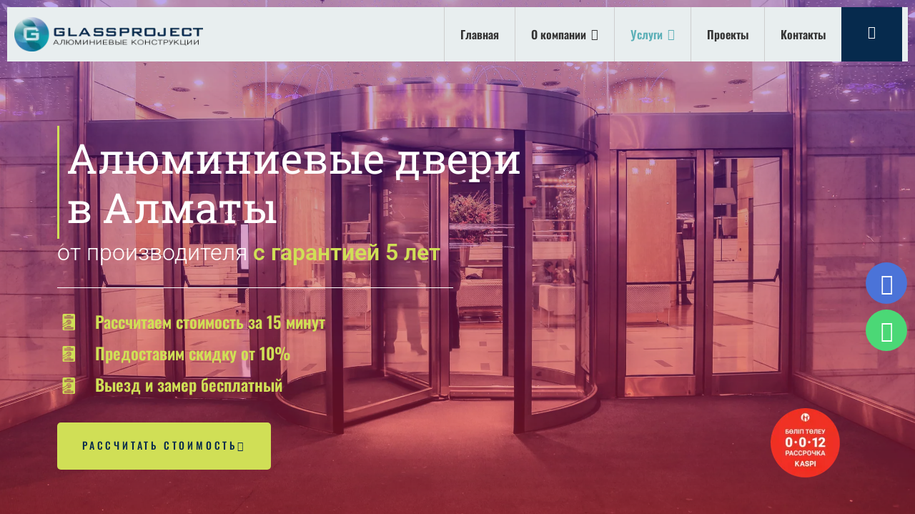

--- FILE ---
content_type: image/svg+xml
request_url: https://glassproject.kz/wp-content/uploads/2023/05/check1.svg
body_size: 4678
content:
<?xml version="1.0" encoding="UTF-8"?>
<!DOCTYPE svg PUBLIC "-//W3C//DTD SVG 1.1//EN" "http://www.w3.org/Graphics/SVG/1.1/DTD/svg11.dtd">
<!-- Creator: CorelDRAW 2020 (64-Bit) -->
<svg xmlns="http://www.w3.org/2000/svg" xml:space="preserve" width="18.099mm" height="22.975mm" version="1.1" style="shape-rendering:geometricPrecision; text-rendering:geometricPrecision; image-rendering:optimizeQuality; fill-rule:evenodd; clip-rule:evenodd"
viewBox="0 0 18.099 22.975"
 xmlns:xlink="http://www.w3.org/1999/xlink"
 xmlns:xodm="http://www.corel.com/coreldraw/odm/2003">
 <defs>
  <style type="text/css">
   <![CDATA[
    .fil0 {fill:#D0DF56}
   ]]>
  </style>
 </defs>
 <g id="Слой_x0020_1">
  <metadata id="CorelCorpID_0Corel-Layer"/>
  <path class="fil0" d="M1.8737 16.7983l0.1495 -0.0642 -1.0054 -1.7971 -0.4924 0.278 1.0054 1.7762 0.3429 -0.1929zm7.2305 -5.2409c-0.0427,-0.0854 -0.1291,-0.1281 -0.2145,-0.1069l-1.8821 0.1069 1.0051 1.7752 1.07 -1.5399c0.0642,-0.0642 0.0642,-0.1711 0.0215,-0.2353zm-7.7657 5.5619l0.1496 -0.0854 -1.0054 -1.7752 -0.4925 0.2777 1.0065 1.7755 0.3418 -0.1926zm6.5888 -3.7437l-1.0054 -1.7755 -0.2776 0.1496 -5.2419 2.9742 -0.3204 0.1919 1.0051 1.7756c1.391,-0.7917 4.4499,-2.5241 5.8402,-3.3158zm1.391 -4.6425c0.7486,0 1.4545,0.3217 1.946,0.8131 0.5136,0.5137 0.8131,1.1984 0.8131,1.9685 0,0.7701 -0.2995,1.4552 -0.8131,1.9466 -0.4915,0.5137 -1.1974,0.8125 -1.946,0.8125 -0.3637,0 -0.7066,-0.0639 -1.0272,-0.1923l0.171 -0.2564 0.1708 -0.2357c0.1711,0.0427 0.4925,0.1288 0.6854,0.1288 0.5987,0 1.1547,-0.2569 1.5614,-0.6417 0.3846,-0.4071 0.6417,-0.9628 0.6417,-1.5618 0,-0.6209 -0.2571,-1.1769 -0.6417,-1.5621 -0.4067,-0.4064 -0.9627,-0.6413 -1.5614,-0.6413 -0.6205,0 -1.1775,0.2349 -1.5621,0.6413l-0.5351 0.8347 -0.6199 0.1496c0.1069,-0.5341 0.3849,-1.0266 0.7479,-1.3907 0.4925,-0.4914 1.1984,-0.8131 1.9692,-0.8131zm0 0.9849c0.4922,0 0.9413,0.1923 1.2623,0.5126 0.3199,0.3214 0.5344,0.7916 0.5344,1.2841 0,0.4918 -0.2145,0.9412 -0.5344,1.2623 -0.321,0.3421 -0.7701,0.5344 -1.2623,0.5344 -0.1714,0 -0.2998,-0.0215 -0.4498,-0.0642l0.2569 -0.363c0.0642,0 0.1284,0.0212 0.1929,0.0212 0.363,0 0.7271,-0.1718 0.9621,-0.4068 0.2575,-0.2568 0.4067,-0.5994 0.4067,-0.9839 0,-0.3856 -0.1492,-0.7274 -0.4067,-0.9839 -0.235,-0.2572 -0.5991,-0.4064 -0.9621,-0.4064 -0.3859,0 -0.7493,0.1492 -0.9842,0.4064 -0.1073,0.0854 -0.1708,0.1926 -0.236,0.2992l-0.4699 0.043c0.0854,-0.2353 0.2349,-0.4501 0.4057,-0.6424 0.3217,-0.3203 0.7701,-0.5126 1.2844,-0.5126zm0 -1.8193c1.9886,0 3.5941,1.626 3.5941,3.616 0,1.9893 -1.6055,3.5938 -3.5941,3.5938 -0.7708,0 -1.4552,-0.2142 -2.033,-0.6199l0.4709 -0.2575 0.1923 0.3433 0.1284 -0.1715c0.3641,0.1715 0.7916,0.2568 1.2414,0.2568 1.7322,0 3.1443,-1.4125 3.1443,-3.145 0,-1.7325 -1.4121,-3.1446 -3.1443,-3.1446 -1.9261,0 -2.7813,1.2841 -3.1884,2.9312l-0.4268 0.2561 0 -0.0427c0,-1.99 1.6033,-3.616 3.6152,-3.616zm0.0632 3.0382c0.2998,0.0211 0.5143,0.278 0.5143,0.5778 0,0.1277 -0.0426,0.278 -0.1499,0.3634 0.0646,-0.1926 0.043,-0.4276 -0.0646,-0.6414 -0.0853,-0.1291 -0.1714,-0.2356 -0.2998,-0.2998zm-6.1179 -5.6473l12.0869 0c0.2783,0 0.5348,0.2561 0.5348,0.5345 0,0.2995 -0.2565,0.5351 -0.5348,0.5351l-12.0869 0c-0.278,0 -0.5136,-0.2356 -0.5136,-0.5351 0,-0.2784 0.2356,-0.5345 0.5136,-0.5345zm0 -1.8186l12.0869 0c0.2783,0 0.5348,0.2353 0.5348,0.5137 0,0.2995 -0.2565,0.5344 -0.5348,0.5344l-12.0869 0c-0.278,0 -0.5136,-0.2349 -0.5136,-0.5344 0,-0.2784 0.2356,-0.5137 0.5136,-0.5137zm3.5514 -1.8401l4.9844 0c0.2992,0 0.5348,0.2353 0.5348,0.5352 0,0.278 -0.2356,0.5136 -0.5348,0.5136l-4.9844 0c-0.278,0 -0.5351,-0.2356 -0.5351,-0.5136 0,-0.2999 0.2571,-0.5352 0.5351,-0.5352zm-3.5514 18.8045l12.0869 0c0.2783,0 0.5348,0.2565 0.5348,0.5348 0,0.2992 -0.2565,0.5345 -0.5348,0.5345l-12.0869 0c-0.278,0 -0.5136,-0.2353 -0.5136,-0.5345 0,-0.2783 0.2356,-0.5348 0.5136,-0.5348zm0 -1.8182l12.0869 0c0.2783,0 0.5348,0.2349 0.5348,0.5126 0,0.3005 -0.2565,0.5355 -0.5348,0.5355l-12.0869 0c-0.278,0 -0.5136,-0.235 -0.5136,-0.5355 0,-0.2777 0.2356,-0.5126 0.5136,-0.5126zm3.5514 -1.8394l4.9844 0c0.2992,0 0.5348,0.235 0.5348,0.5341 0,0.2776 -0.2356,0.514 -0.5348,0.514l-4.9844 0c-0.278,0 -0.5351,-0.2364 -0.5351,-0.514 0,-0.2991 0.2571,-0.5341 0.5351,-0.5341zm11.2741 -13.8204l0 -1.0485c0,-1.0474 -0.8558,-1.8817 -1.8824,-1.8817l-13.7989 0c-1.0266,0 -1.8824,0.8343 -1.8824,1.8817l0 12.5579 0.7485 -0.4064 4.856 -2.7591 -0.1919 -0.3217 0.6632 -0.0427 0.5775 -0.235 0.1066 0.1919 1.5832 -0.1065c0.3211,-0.0212 0.6414,0.1707 0.8128,0.4494 0.15,0.2995 0.1292,0.6625 -0.043,0.9197l-0.92 1.3049 -0.2562 0.3638 -0.5136 0.7493 -0.1923 -0.3433c-1.7751,1.0065 -3.5729,2.0331 -5.3484,3.0385l-0.0424 0.0211 -1.6266 0.8979 -0.2134 -0.3627 0 3.2943c0,1.0269 0.8558,1.882 1.8824,1.882l13.7989 0c1.0266,0 1.8824,-0.8551 1.8824,-1.882l0 -18.1628z"/>
 </g>
</svg>
